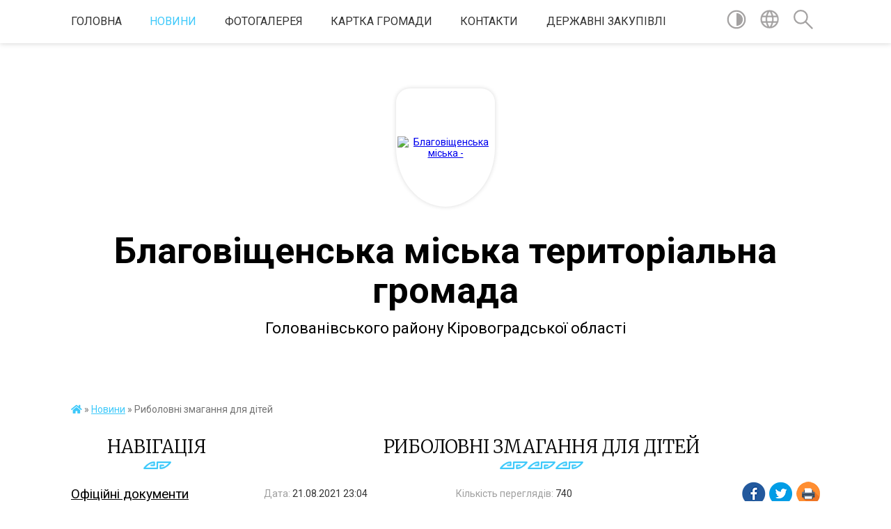

--- FILE ---
content_type: text/html; charset=UTF-8
request_url: https://blagovischenska-gromada.gov.ua/news/1629576594/
body_size: 19494
content:
<!DOCTYPE html>
<html lang="uk">
<head>
	<!--[if IE]><meta http-equiv="X-UA-Compatible" content="IE=edge"><![endif]-->
	<meta charset="utf-8">
	<meta name="viewport" content="width=device-width, initial-scale=1">
	<!--[if IE]><script>
		document.createElement('header');
		document.createElement('nav');
		document.createElement('main');
		document.createElement('section');
		document.createElement('article');
		document.createElement('aside');
		document.createElement('footer');
		document.createElement('figure');
		document.createElement('figcaption');
	</script><![endif]-->
	<title>Риболовні змагання для дітей | Благовіщенська міська територіальна громада Голованівського району Кіровоградської області</title>
	<meta name="description" content="Змагання зі спортивної риболовлі серед дітей територіальної громади віком до 16 років вже стали традиційними. Щороку громада рибалок організовує для дітвори справжнє свято, традиційними спонсорами якого є телеканал &amp;laquo;Трофей&amp;raquo; та м">
	<meta name="keywords" content="Риболовні, змагання, для, дітей, |, Благовіщенська, міська, територіальна, громада, Голованівського, району, Кіровоградської, області">

	
		<meta property="og:image" content="https://rada.info/upload/users_files/05402697/68c0a3fe70b5e85bc8e07e8a68e1915a.gif">
	<meta property="og:image:width" content="600">
	<meta property="og:image:height" content="800">
			<meta property="og:title" content="Риболовні змагання для дітей">
			<meta property="og:description" content="Змагання зі спортивної риболовлі серед дітей територіальної громади віком до 16 років вже стали традиційними. Щороку громада рибалок організовує для дітвори справжнє свято, традиційними спонсорами якого є телеканал &amp;laquo;Трофей&amp;raquo; та міська рада.">
			<meta property="og:type" content="article">
	<meta property="og:url" content="https://blagovischenska-gromada.gov.ua/news/1629576594/">
		
		<link rel="apple-touch-icon" sizes="57x57" href="https://gromada.org.ua/apple-icon-57x57.png">
	<link rel="apple-touch-icon" sizes="60x60" href="https://gromada.org.ua/apple-icon-60x60.png">
	<link rel="apple-touch-icon" sizes="72x72" href="https://gromada.org.ua/apple-icon-72x72.png">
	<link rel="apple-touch-icon" sizes="76x76" href="https://gromada.org.ua/apple-icon-76x76.png">
	<link rel="apple-touch-icon" sizes="114x114" href="https://gromada.org.ua/apple-icon-114x114.png">
	<link rel="apple-touch-icon" sizes="120x120" href="https://gromada.org.ua/apple-icon-120x120.png">
	<link rel="apple-touch-icon" sizes="144x144" href="https://gromada.org.ua/apple-icon-144x144.png">
	<link rel="apple-touch-icon" sizes="152x152" href="https://gromada.org.ua/apple-icon-152x152.png">
	<link rel="apple-touch-icon" sizes="180x180" href="https://gromada.org.ua/apple-icon-180x180.png">
	<link rel="icon" type="image/png" sizes="192x192"  href="https://gromada.org.ua/android-icon-192x192.png">
	<link rel="icon" type="image/png" sizes="32x32" href="https://gromada.org.ua/favicon-32x32.png">
	<link rel="icon" type="image/png" sizes="96x96" href="https://gromada.org.ua/favicon-96x96.png">
	<link rel="icon" type="image/png" sizes="16x16" href="https://gromada.org.ua/favicon-16x16.png">
	<link rel="manifest" href="https://gromada.org.ua/manifest.json">
	<meta name="msapplication-TileColor" content="#ffffff">
	<meta name="msapplication-TileImage" content="https://gromada.org.ua/ms-icon-144x144.png">
	<meta name="theme-color" content="#ffffff">
	
	
		<meta name="robots" content="">
	
	<link href="https://fonts.googleapis.com/css?family=Merriweather:300|Roboto:400,400i,700,700i&amp;subset=cyrillic-ext" rel="stylesheet">

    <link rel="preload" href="https://cdnjs.cloudflare.com/ajax/libs/font-awesome/5.9.0/css/all.min.css" as="style">
	<link rel="stylesheet" href="https://cdnjs.cloudflare.com/ajax/libs/font-awesome/5.9.0/css/all.min.css" integrity="sha512-q3eWabyZPc1XTCmF+8/LuE1ozpg5xxn7iO89yfSOd5/oKvyqLngoNGsx8jq92Y8eXJ/IRxQbEC+FGSYxtk2oiw==" crossorigin="anonymous" referrerpolicy="no-referrer" />
    
	<link rel="preload" href="//gromada.org.ua/themes/pattern/css/styles_vip.css?v=2.38" as="style">
	<link rel="stylesheet" href="//gromada.org.ua/themes/pattern/css/styles_vip.css?v=2.38">
	<link rel="stylesheet" href="//gromada.org.ua/themes/pattern/css/103689/theme_vip.css?v=1767969414">
	
		<!--[if lt IE 9]>
	<script src="https://oss.maxcdn.com/html5shiv/3.7.2/html5shiv.min.js"></script>
	<script src="https://oss.maxcdn.com/respond/1.4.2/respond.min.js"></script>
	<![endif]-->
	<!--[if gte IE 9]>
	<style type="text/css">
		.gradient { filter: none; }
	</style>
	<![endif]-->

</head>
<body class="">

	<a href="#top_menu" class="skip-link link" aria-label="Перейти до головного меню (Alt+1)" accesskey="1">Перейти до головного меню (Alt+1)</a>
	<a href="#left_menu" class="skip-link link" aria-label="Перейти до бічного меню (Alt+2)" accesskey="2">Перейти до бічного меню (Alt+2)</a>
    <a href="#main_content" class="skip-link link" aria-label="Перейти до головного вмісту (Alt+3)" accesskey="3">Перейти до текстового вмісту (Alt+3)</a>




	
	<section class="top_nav">
		<div class="wrap">
			<div class="row">
				<div class="grid-80">
					<nav class="main_menu" id="top_menu">
						<ul>
														<li class="">
								<a href="https://blagovischenska-gromada.gov.ua/main/">Головна</a>
																							</li>
														<li class="active">
								<a href="https://blagovischenska-gromada.gov.ua/news/">Новини</a>
																							</li>
														<li class="">
								<a href="https://blagovischenska-gromada.gov.ua/photo/">Фотогалерея</a>
																							</li>
														<li class="">
								<a href="https://blagovischenska-gromada.gov.ua/structure/">Картка громади</a>
																							</li>
														<li class="">
								<a href="https://blagovischenska-gromada.gov.ua/feedback/">Контакти</a>
																							</li>
														<li class=" has-sub">
								<a href="https://blagovischenska-gromada.gov.ua/derzhavni-zakupivli-14-21-09-26-02-2021/">Державні закупівлі</a>
																<button onclick="return show_next_level(this);" aria-label="Показати підменю"></button>
																								<ul>
																		<li>
										<a href="https://blagovischenska-gromada.gov.ua/zakonodavstvo-14-21-54-26-02-2021/">Законодавство</a>
																													</li>
																		<li>
										<a href="https://blagovischenska-gromada.gov.ua/upovnovazhena-osoba-14-22-18-26-02-2021/">Уповноважена особа</a>
																													</li>
																		<li>
										<a href="https://blagovischenska-gromada.gov.ua/na-vikonannya-postanovi-kabinetu-ministriv-ukraini-pro-efektivne-vikoristannya-derzhavnih-koshtiv-vid-11102016r-№710-14-23-03-26-02-2021/">Обгрунтування технічних та якісних характеристик предмета закупівлі, розміру очікуваної вартості та розміру бюджетного призначення предмета закупівлі</a>
																													</li>
																										</ul>
															</li>
													</ul>
					</nav>
					&nbsp;
					<button class="menu-button" id="open-button"><i class="fas fa-bars"></i> Меню сайту</button>
				</div>
				<div class="grid-20">
					<nav class="special_menu">
						<ul>
															<li class="alt_link"><a href="#" title="Версія для людей з вадами зору" onclick="return set_special('0daab8bb6d90c0ed1020109c5c7db76280d9daf5');"><img class="svg ico" src="//gromada.org.ua/themes/pattern/img/ico/contrast_ico.svg"></a></li>
								<li class="translate_link"><a href="#" class="show_translate" title="Відкрити перекладач"><img class="svg ico" src="//gromada.org.ua/themes/pattern/img/ico/world_ico.svg"></a></li>
								<li><a href="#" class="show_search" title="Показати поле для пошуку"><img class="svg ico" src="//gromada.org.ua/themes/pattern/img/ico/search_ico.svg"></a></li>
													</ul>
					</nav>
					<form action="https://blagovischenska-gromada.gov.ua/search/" class="search_form">
						<input type="text" name="q" value="" placeholder="Пошук..." aria-label="Введіть пошукову фразу" required>
						<button type="submit" name="search" value="y" aria-label="Здійснити пошук"><i class="fa fa-search"></i></button>
					</form>
					<div class="translate_block">
						<div id="google_translate_element"></div>
					</div>
				</div>
				<div class="clearfix"></div>
			</div>
		</div>
	</section>

	<header>
		<div class="wrap">
			<div class="logo">
				<a href="https://blagovischenska-gromada.gov.ua/" id="logo" class="form_3">
					<img src="https://rada.info/upload/users_files/05402697/gerb/1.png" alt="Благовіщенська міська - ">
				</a>
			</div>
			<div class="title">
				<div class="slogan_1">Благовіщенська міська територіальна громада</div><br>
				<div class="slogan_2">Голованівського району Кіровоградської області</div>
			</div>
		</div>
	</header>

	<div class="wrap">
				
		<section class="bread_crumbs">
		<div xmlns:v="http://rdf.data-vocabulary.org/#"><a href="https://blagovischenska-gromada.gov.ua/" title="Головна сторінка"><i class="fas fa-home"></i></a> &raquo; <a href="https://blagovischenska-gromada.gov.ua/news/" aria-current="page">Новини</a>  &raquo; <span>Риболовні змагання для дітей</span></div>
	</section>
	
	<section class="center_block">
		<div class="row">
			<div class="grid-25 fr">
				<aside>
				
									
					<div class="sidebar_title" id="left_menu">Навігація</div>
					
					<nav class="sidebar_menu">
						<ul>
														<li class="">
								<a href="https://blagovischenska-gromada.gov.ua/docs/">Офіційні документи</a>
																							</li>
														<li class=" has-sub">
								<a href="https://blagovischenska-gromada.gov.ua/simvolika-mista-14-32-35-12-12-2020/">Загальні відомості про громаду</a>
																<button onclick="return show_next_level(this);" aria-label="Показати підменю"></button>
																								<ul>
																		<li class="">
										<a href="https://blagovischenska-gromada.gov.ua/simvolika-08-34-11-03-03-2021/">Символіка</a>
																													</li>
																		<li class="">
										<a href="https://blagovischenska-gromada.gov.ua/istorichna-dovidka-08-34-38-03-03-2021/">Історична довідка</a>
																													</li>
																		<li class="">
										<a href="https://blagovischenska-gromada.gov.ua/perlini-blagovischenskogo-kraju-08-36-24-03-03-2021/">Перлини Благовіщенського краю</a>
																													</li>
																		<li class=" has-sub">
										<a href="https://blagovischenska-gromada.gov.ua/gordist-i-poshana-08-37-01-03-03-2021/">Гордість і пошана</a>
																				<button onclick="return show_next_level(this);" aria-label="Показати підменю"></button>
																														<ul>
																						<li><a href="https://blagovischenska-gromada.gov.ua/geroi-ato-14-30-47-23-07-2021/">Герої Благовіщенського краю</a></li>
																						<li><a href="https://blagovischenska-gromada.gov.ua/voiniinternacionalisti-14-18-55-21-07-2021/">Воїни-інтернаціоналісти</a></li>
																																</ul>
																			</li>
																		<li class="">
										<a href="https://blagovischenska-gromada.gov.ua/starostinski-okrugi-blagovischenskoi-gromadi-14-40-22-23-12-2024/">Старостинські округи Благовіщенської громади</a>
																													</li>
																		<li class="">
										<a href="https://blagovischenska-gromada.gov.ua/pasport-blagovischenskoi-miskoi-radi-stanom-na-01012025-r-13-40-15-14-01-2025/">Паспорт Благовіщенської міської ради (станом на 01.01.2025 р.)</a>
																													</li>
																										</ul>
															</li>
														<li class=" has-sub">
								<a href="https://blagovischenska-gromada.gov.ua/sesijna-diyalnist-08-21-36-21-12-2020/">Сесійна діяльність</a>
																<button onclick="return show_next_level(this);" aria-label="Показати підменю"></button>
																								<ul>
																		<li class=" has-sub">
										<a href="https://blagovischenska-gromada.gov.ua/proekti-rishen-08-22-15-21-12-2020/">Проекти рішень 2025 рік</a>
																				<button onclick="return show_next_level(this);" aria-label="Показати підменю"></button>
																														<ul>
																						<li><a href="https://blagovischenska-gromada.gov.ua/proekti-rishen-dlya-rozglyadu-na-55-pozachergovu-sesiju-16-08-48-06-02-2025/">Проекти рішень для розгляду на 55 позачергову сесію</a></li>
																						<li><a href="https://blagovischenska-gromada.gov.ua/proekti-rishen-dlya-rozglyadu-na-55-sesiju-11-32-37-29-01-2025/">Проекти рішень для розгляду на 56 сесію</a></li>
																						<li><a href="https://blagovischenska-gromada.gov.ua/proekti-rishen-dlya-rozglyadu-na-57-sesiju-08-55-09-05-03-2025/">Проекти рішень для розгляду на 57 сесію</a></li>
																						<li><a href="https://blagovischenska-gromada.gov.ua/proekti-rishen-na-58-pozachergovu-sesiju-08-58-17-15-04-2025/">Проекти рішень для розгляду на 58 позачергову сесію</a></li>
																						<li><a href="https://blagovischenska-gromada.gov.ua/proekti-rishen-dlya-rozglyadu-na-59-sesiju-13-09-39-20-05-2025/">Проекти рішень для розгляду на 59 сесію</a></li>
																						<li><a href="https://blagovischenska-gromada.gov.ua/60-pozachergova-sesiya-miskoi-radi-14-57-05-27-06-2025/">Проекти рішень для розгляду на  позачергову 60 сесію</a></li>
																						<li><a href="https://blagovischenska-gromada.gov.ua/proekti-dlya-rozglyadu-na-61-pozachergovu-sesiju-09-19-05-07-07-2025/">Проекти для розгляду на 61 позачергову сесію</a></li>
																						<li><a href="https://blagovischenska-gromada.gov.ua/proekti-rishennya-dlya-rozglyadu-na-61-sesiju-08-52-22-12-08-2025/">Проекти рішень для розгляду на  62 сесію</a></li>
																						<li><a href="https://blagovischenska-gromada.gov.ua/proekti-rishen-na-63-sesiju-13-13-37-12-09-2025/">Проекти рішень для розгляду  на 63 сесію</a></li>
																						<li><a href="https://blagovischenska-gromada.gov.ua/proekti-dlya-rozglyadu-na-64-sesiju-08-15-20-06-11-2025/">Проекти рішень для розгляду на 64 сесію</a></li>
																						<li><a href="https://blagovischenska-gromada.gov.ua/proekti-rishen-dlya-rozglyadu-na-65-pozachergovu-sesiju-09-03-47-27-11-2025/">Проекти рішень для розгляду на 65 сесію</a></li>
																						<li><a href="https://blagovischenska-gromada.gov.ua/proekti-rishen-dlya-rozglyadu-na-66-sesiju-08-23-49-12-12-2025/">Проекти рішень для розгляду на 66 сесію</a></li>
																																</ul>
																			</li>
																		<li class=" has-sub">
										<a href="https://blagovischenska-gromada.gov.ua/2024-rik-11-04-28-10-11-2025/">Проекти рішень 2022-2024 роки</a>
																				<button onclick="return show_next_level(this);" aria-label="Показати підменю"></button>
																														<ul>
																						<li><a href="https://blagovischenska-gromada.gov.ua/proekti-rishen-dlya-rozglyadu-na-35-plenarnomu-zasidanni-sesii-09-04-20-25-07-2024/">Проекти рішень для розгляду на 35 сесію</a></li>
																						<li><a href="https://blagovischenska-gromada.gov.ua/proekti-rishen-dlya-rozgldu-na-43-plenarnomu-zasidanni-sesii-09-00-13-25-07-2024/">Проекти рішень для розгляду на 43 сесію</a></li>
																						<li><a href="https://blagovischenska-gromada.gov.ua/proekti-rishen-dlya-rozglyadu-na-44-pozachergovomu-plenarnomu-zasidanni-sesii-11-28-10-31-07-2024/">Проекти рішень для розгляду на 44 сесію</a></li>
																						<li><a href="https://blagovischenska-gromada.gov.ua/proekti-rishen-na-45-sesiju-16-29-31-14-08-2024/">Проекти рішень для розгляду на 45 сесію</a></li>
																						<li><a href="https://blagovischenska-gromada.gov.ua/proekti-rishen-dlya-rozglyadu-na-46-pozachergovu-sesiju-09-13-29-27-08-2024/">Проекти рішень для розгляду на 46 позачергову сесію</a></li>
																						<li><a href="https://blagovischenska-gromada.gov.ua/proekti-rishen-dlya-rozglyadu-na-47-pozachergovu-sesiju-15-25-16-10-09-2024/">Проекти рішень для розгляду на 47 позачергову сесію</a></li>
																						<li><a href="https://blagovischenska-gromada.gov.ua/proekti-rishen-dlya-rozglyadu-na-48-sesiju-14-38-04-23-09-2024/">Проекти рішень для розгляду на 48 сесію</a></li>
																						<li><a href="https://blagovischenska-gromada.gov.ua/proekti-rishen-pazachergovoi-49-sesii-13-30-06-10-10-2024/">Проекти рішень  для розгляду на 49 пазачергову сесію</a></li>
																						<li><a href="https://blagovischenska-gromada.gov.ua/proekti-rishen-dlya-rozglyadu-na-50-pozachergovij-sesii-10-12-00-15-10-2024/">Проекти рішень для розгляду на 50 позачергову сесію</a></li>
																						<li><a href="https://blagovischenska-gromada.gov.ua/proekti-rishen-dlya-rozglyadu-na-51-pozachergovu-sesiju-09-47-42-29-10-2024/">Проекти рішень для розгляду на 51 позачергову сесію</a></li>
																						<li><a href="https://blagovischenska-gromada.gov.ua/proekti-rishen-dlya-rozglyadu-na-52-plenarnomu-zasidanni-sesii-14-29-05-05-11-2024/">Проекти рішень для розгляду на 52 пленарному засіданні сесії</a></li>
																						<li><a href="https://blagovischenska-gromada.gov.ua/proekti-rishen-dlya-rozglyadu-na-53-sesiju-09-14-48-09-12-2024/">Проекти рішень для розгляду на 53 сесію</a></li>
																						<li><a href="https://blagovischenska-gromada.gov.ua/proekti-rishen-dlya-rozglyadu-na-54-pozachergovij-sesii-10-57-06-26-12-2024/">Проекти рішень для розгляду на 54 позачерговій сесії</a></li>
																																</ul>
																			</li>
																		<li class="">
										<a href="https://blagovischenska-gromada.gov.ua/protokoli-plenarnih-zasidan-08-23-14-21-12-2020/">Протоколи пленарних засідань</a>
																													</li>
																		<li class="">
										<a href="https://blagovischenska-gromada.gov.ua/rezultati-poimennogo-golosuvannya-08-23-46-21-12-2020/">Результати поіменного відкритого голосування</a>
																													</li>
																		<li class="">
										<a href="https://blagovischenska-gromada.gov.ua/do-vidoma-deputativ-ta-gromadskosti-08-24-34-21-12-2020/">До відома депутатів та громадськості</a>
																													</li>
																		<li class="">
										<a href="https://blagovischenska-gromada.gov.ua/videozapis-zasidan-sesij-13-13-05-28-08-2024/">Відеозаписи засідань сесій</a>
																													</li>
																										</ul>
															</li>
														<li class=" has-sub">
								<a href="https://blagovischenska-gromada.gov.ua/deputatskij-korpus-14-46-18-12-12-2020/">Депутатський корпус</a>
																<button onclick="return show_next_level(this);" aria-label="Показати підменю"></button>
																								<ul>
																		<li class="">
										<a href="https://blagovischenska-gromada.gov.ua/deputati-miskoi-radi-vii-sklikannya-13-54-10-01-03-2021/">Депутати міської ради VIII скликання</a>
																													</li>
																		<li class="">
										<a href="https://blagovischenska-gromada.gov.ua/postijni-komisii-13-56-55-01-03-2021/">Постійні комісії</a>
																													</li>
																		<li class="">
										<a href="https://blagovischenska-gromada.gov.ua/polozhennya-pro-postijni-komisii-14-01-57-01-03-2021/">Положення про постійні комісії</a>
																													</li>
																		<li class=" has-sub">
										<a href="https://blagovischenska-gromada.gov.ua/zasidannya-postijnih-komisij-14-03-09-01-03-2021/">Засідання постійних комісій</a>
																				<button onclick="return show_next_level(this);" aria-label="Показати підменю"></button>
																														<ul>
																						<li><a href="https://blagovischenska-gromada.gov.ua/2021-rik-10-18-10-16-02-2022/">2021 рік</a></li>
																						<li><a href="https://blagovischenska-gromada.gov.ua/2022-11-38-13-20-02-2023/">2022 рік</a></li>
																						<li><a href="https://blagovischenska-gromada.gov.ua/2023-11-39-57-20-02-2023/">2023 рік</a></li>
																						<li><a href="https://blagovischenska-gromada.gov.ua/2024-rik-15-42-48-26-02-2024/">2024 рік</a></li>
																						<li><a href="https://blagovischenska-gromada.gov.ua/2025-15-16-44-27-02-2025/">2025 рік</a></li>
																																</ul>
																			</li>
																		<li class=" has-sub">
										<a href="https://blagovischenska-gromada.gov.ua/rezultati-poimennogo-vidkritogo-golosuvannya-16-17-24-12-06-2024/">Результати поіменного відкритого голосування</a>
																				<button onclick="return show_next_level(this);" aria-label="Показати підменю"></button>
																														<ul>
																						<li><a href="https://blagovischenska-gromada.gov.ua/2024-rik-15-22-27-07-02-2025/">2024 рік</a></li>
																						<li><a href="https://blagovischenska-gromada.gov.ua/2025-rik-15-23-28-07-02-2025/">2025 рік</a></li>
																																</ul>
																			</li>
																		<li class="">
										<a href="https://blagovischenska-gromada.gov.ua/zviti-diyalnosti-postijnih-komisij-14-04-16-01-03-2021/">Звіти діяльності постійних комісій</a>
																													</li>
																		<li class="">
										<a href="https://blagovischenska-gromada.gov.ua/videozapis-zasidan-postijnih-komisij-13-13-58-28-08-2024/">Відеозаписи засідань постійних комісій</a>
																													</li>
																										</ul>
															</li>
														<li class=" has-sub">
								<a href="https://blagovischenska-gromada.gov.ua/miska-rada-13-14-17-10-03-2021/">Міська рада</a>
																<button onclick="return show_next_level(this);" aria-label="Показати підменю"></button>
																								<ul>
																		<li class="">
										<a href="https://blagovischenska-gromada.gov.ua/kerivnictvo-13-17-04-10-03-2021/">Керівництво</a>
																													</li>
																		<li class="">
										<a href="https://blagovischenska-gromada.gov.ua/strukturni-pidrozdili-13-17-37-10-03-2021/">Структурні підрозділи</a>
																													</li>
																		<li class=" has-sub">
										<a href="https://blagovischenska-gromada.gov.ua/starosti-ta-dilovodi-13-18-20-10-03-2021/">Старости та діловоди</a>
																				<button onclick="return show_next_level(this);" aria-label="Показати підменю"></button>
																														<ul>
																						<li><a href="https://blagovischenska-gromada.gov.ua/zviti-starost-blagovischenskoi-miskoi-radi-pro-proroblenu-robotu-za-2023-rik-15-41-11-31-01-2024/">Звіти старост про роботу за 2023 рік</a></li>
																						<li><a href="https://blagovischenska-gromada.gov.ua/zviti-starost-pro-robotu-za-2024-rik-10-35-43-10-03-2025/">Звіти старост про роботу за 2024 рік</a></li>
																																</ul>
																			</li>
																		<li class="">
										<a href="https://blagovischenska-gromada.gov.ua/statut-14-30-28-30-06-2021/">Статут</a>
																													</li>
																		<li class="">
										<a href="https://blagovischenska-gromada.gov.ua/reglament-13-18-48-10-03-2021/">Регламент</a>
																													</li>
																		<li class="">
										<a href="https://blagovischenska-gromada.gov.ua/plan-roboti-13-20-11-10-03-2021/">План роботи</a>
																													</li>
																		<li class="">
										<a href="https://blagovischenska-gromada.gov.ua/rozporyadzhennya-10-45-06-24-05-2021/">Розпорядження</a>
																													</li>
																		<li class="">
										<a href="https://blagovischenska-gromada.gov.ua/perelik-vidomostej-scho-stanovlyat-sluzhbovu-informaciju-blagovischenskoi-miskoi-radi-10-38-40-20-02-2023/">Перелік відомостей, що становлять службову інформацію Благовіщенської міської ради</a>
																													</li>
																										</ul>
															</li>
														<li class=" has-sub">
								<a href="https://blagovischenska-gromada.gov.ua/vikonavchij-komitet-14-49-25-10-02-2021/">Виконавчий комітет</a>
																<button onclick="return show_next_level(this);" aria-label="Показати підменю"></button>
																								<ul>
																		<li class="">
										<a href="https://blagovischenska-gromada.gov.ua/sklad-11-27-24-19-02-2021/">Склад</a>
																													</li>
																		<li class="">
										<a href="https://blagovischenska-gromada.gov.ua/grafik-zasidan-11-28-21-19-02-2021/">Графік засідань</a>
																													</li>
																		<li class=" has-sub">
										<a href="https://blagovischenska-gromada.gov.ua/plan-roboti-11-28-43-19-02-2021/">План роботи</a>
																				<button onclick="return show_next_level(this);" aria-label="Показати підменю"></button>
																														<ul>
																						<li><a href="https://blagovischenska-gromada.gov.ua/plan-roboti-vikonavchogo-komitetu-miskoi-radi-na-ii-pivrichchya-2024-roku-13-08-01-25-07-2024/">План роботи виконавчого комітету міської ради на ІІ півріччя 2024 року</a></li>
																						<li><a href="https://blagovischenska-gromada.gov.ua/plan-roboti-vikonavchogo-komitetu-miskoi-radi-na-i-pivrichchya-2024-roku-13-10-22-25-07-2024/">План  роботи виконавчого комітету міської ради на І півріччя 2024 року</a></li>
																						<li><a href="https://blagovischenska-gromada.gov.ua/plan-roboti-vikonavchogo-komitetu-miskoi-radi-na-i-pivrichchya-2025-roku-11-46-16-06-01-2025/">ПЛАН роботи виконавчого комітету міської ради на І півріччя 2025 року</a></li>
																						<li><a href="https://blagovischenska-gromada.gov.ua/plan-roboti-vikonavchogo-komitetu-miskoi-radi-na-ii-pivrichchya-2025-roku-16-27-59-07-08-2025/">ПЛАН роботи виконавчого комітету міської ради на ІІ півріччя 2025 року</a></li>
																						<li><a href="https://blagovischenska-gromada.gov.ua/plan-roboti-vikonavchogo-komitetu-miskoi-radi-na-i-pivrichchya-2026-roku-14-15-01-02-01-2026/">ПЛАН роботи виконавчого комітету міської ради на І півріччя 2026 року</a></li>
																																</ul>
																			</li>
																		<li class=" has-sub">
										<a href="https://blagovischenska-gromada.gov.ua/proekti-rishen-vikonavchogo-komitetu-14-49-51-10-02-2021/">Проекти рішень виконавчого комітету</a>
																				<button onclick="return show_next_level(this);" aria-label="Показати підменю"></button>
																														<ul>
																						<li><a href="https://blagovischenska-gromada.gov.ua/proekti-rishen-29082024r-13-54-43-19-08-2024/">Проекти рішень 29.08.2024р</a></li>
																						<li><a href="https://blagovischenska-gromada.gov.ua/proekti-rishen-26092024r-13-34-38-16-09-2024/">Проекти рішень 26.09.2024р.</a></li>
																						<li><a href="https://blagovischenska-gromada.gov.ua/31102024r-08-37-22-22-10-2024/">Проети рішень 31.10.2024р</a></li>
																						<li><a href="https://blagovischenska-gromada.gov.ua/proekti-rishen-28112024r-15-07-11-21-11-2024/">Проекти рішень 28.11.2024р</a></li>
																						<li><a href="https://blagovischenska-gromada.gov.ua/proekti-rishen-na-26122024-r-14-06-42-13-12-2024/">Проекти рішень на 26.12.2024 р.</a></li>
																						<li><a href="https://blagovischenska-gromada.gov.ua/proekti-rishen-30012025r-14-38-02-17-01-2025/">Проекти рішень 30.01.2025р</a></li>
																						<li><a href="https://blagovischenska-gromada.gov.ua/proekti-rishen-27022025r-09-28-49-13-02-2025/">Проекти рішень 27.02.2025р</a></li>
																						<li><a href="https://blagovischenska-gromada.gov.ua/proekti-rishen-27032025r-09-28-04-24-03-2025/">проекти рішень 27.03.2025р</a></li>
																						<li><a href="https://blagovischenska-gromada.gov.ua/proekti-rishen-23042025r-13-26-47-21-04-2025/">Проекти рішень 23.04.2025р</a></li>
																						<li><a href="https://blagovischenska-gromada.gov.ua/proekti-rishen-26062024r-11-05-54-23-06-2025/">Проекти рішень 26.06.2024р</a></li>
																						<li><a href="https://blagovischenska-gromada.gov.ua/proekti-rishen-28082025r-15-01-38-15-08-2025/">Проекти рішень 28.08.2025р</a></li>
																						<li><a href="https://blagovischenska-gromada.gov.ua/proekti-rishen-25092025r-14-40-14-12-09-2025/">Проекти рішень 25.09.2025р</a></li>
																						<li><a href="https://blagovischenska-gromada.gov.ua/30102025r-16-26-08-14-10-2025/">30.10.2025р</a></li>
																						<li><a href="https://blagovischenska-gromada.gov.ua/proekti-rishen-27112025r-13-31-02-17-11-2025/">Проекти рішень 27.11.2025р</a></li>
																						<li><a href="https://blagovischenska-gromada.gov.ua/proekti-rishen-25122025-12-33-26-15-12-2025/">Проекти рішень 25.12.2025</a></li>
																																</ul>
																			</li>
																		<li class="">
										<a href="https://blagovischenska-gromada.gov.ua/reglament-14-50-12-10-02-2021/">Регламент</a>
																													</li>
																		<li class="">
										<a href="https://blagovischenska-gromada.gov.ua/vikonavchij-komitet-miskoi-radi-informue-15-01-54-08-09-2021/">Виконавчий комітет міської ради інформує !</a>
																													</li>
																										</ul>
															</li>
														<li class=" has-sub">
								<a href="https://blagovischenska-gromada.gov.ua/dostup-do-publichnoi-informacii-08-41-50-21-12-2020/">Доступ до публічної інформації</a>
																<button onclick="return show_next_level(this);" aria-label="Показати підменю"></button>
																								<ul>
																		<li class="">
										<a href="https://blagovischenska-gromada.gov.ua/yak-zvernutisya-do-miskoi-radi-08-46-31-03-03-2021/">Як звернутися до міської ради</a>
																													</li>
																		<li class="">
										<a href="https://blagovischenska-gromada.gov.ua/struktura-principi-formuvannya-ta-rozmir-oplati-praci-vinagorodi-dodatkovogo-blaga-miskogo-golovi-zastupnikiv-miskogo-golovi-sekretarya-misk-16-30-44-06-05-2025/">Структура, принципи формування та розмір оплати праці, винагороди, додаткового блага міського голови, заступників міського голови, секретаря міської ради, керуючого справами (секретаря) виконавчого комітету міської ради</a>
																													</li>
																										</ul>
															</li>
														<li class=" has-sub">
								<a href="https://blagovischenska-gromada.gov.ua/zvernennya-gromadyan-08-54-20-03-03-2021/">Звернення громадян</a>
																<button onclick="return show_next_level(this);" aria-label="Показати підменю"></button>
																								<ul>
																		<li class="">
										<a href="https://blagovischenska-gromada.gov.ua/zapit-na-informaciju-16-32-43-11-04-2025/">Запит на інформацію</a>
																													</li>
																		<li class="">
										<a href="https://blagovischenska-gromada.gov.ua/grafik-prijomu-gromadyan-08-48-05-03-03-2021/">Графік прийому громадян</a>
																													</li>
																										</ul>
															</li>
														<li class=" has-sub">
								<a href="https://blagovischenska-gromada.gov.ua/programi-08-40-46-21-12-2020/">Програми</a>
																<button onclick="return show_next_level(this);" aria-label="Показати підменю"></button>
																								<ul>
																		<li class="">
										<a href="https://blagovischenska-gromada.gov.ua/programi-zatverdzhenni-v-2021-roci-09-44-31-30-12-2020/">Програми, затвердженні у 2021 році</a>
																													</li>
																		<li class="">
										<a href="https://blagovischenska-gromada.gov.ua/programi-zatverdzheni-u-2022-roci-21-29-51-21-01-2022/">Програми, затверджені у 2022 році</a>
																													</li>
																		<li class="">
										<a href="https://blagovischenska-gromada.gov.ua/programi-zatverdzheni-u-2023-roci-14-08-39-10-01-2023/">Програми, затверджені у 2023 році</a>
																													</li>
																		<li class="">
										<a href="https://blagovischenska-gromada.gov.ua/programi-zatverdzhenni-u-2024-roci-14-21-32-31-01-2024/">Програми, затверджені у 2024 році</a>
																													</li>
																		<li class="">
										<a href="https://blagovischenska-gromada.gov.ua/programi-zatverdzhenni-u-2025-roci-09-23-08-18-02-2025/">Програми, затверджені у 2025 році</a>
																													</li>
																										</ul>
															</li>
														<li class=" has-sub">
								<a href="https://blagovischenska-gromada.gov.ua/finansi-13-37-11-16-02-2021/">Фінанси</a>
																<button onclick="return show_next_level(this);" aria-label="Показати підменю"></button>
																								<ul>
																		<li class="">
										<a href="https://blagovischenska-gromada.gov.ua/rishennya-miskoi-radi-yaki-stosujutsya-bjudzhetu-ta-finansiv-10-26-01-17-06-2021/">Рішення міської ради, які стосуються бюджету та фінансів</a>
																													</li>
																		<li class="">
										<a href="https://blagovischenska-gromada.gov.ua/pasporti-bjudzhetnih-program-10-35-28-17-06-2021/">Паспорти бюджетних програм</a>
																													</li>
																		<li class="">
										<a href="https://blagovischenska-gromada.gov.ua/instrukciya-schodo-skladannya-prognozu-bjudzhetu-blagovischenskoi-miskoi-teritorialnoi-gromadi-09-27-10-30-06-2021/">Інструкція щодо складання прогнозу бюджету Благовіщенської міської територіальної громади</a>
																													</li>
																		<li class="">
										<a href="https://blagovischenska-gromada.gov.ua/instrukciya-z-pidgotovki-propozicij-do-prognozu-bjudzhetu-blagovischenskoi-miskoi-teritorialnoi-gromadi-14-28-47-22-07-2021/">Інструкція з підготовки пропозицій до прогнозу бюджету Благовіщенської міської територіальної громади</a>
																													</li>
																		<li class="">
										<a href="https://blagovischenska-gromada.gov.ua/informaciya-yaka-stosuetsya-formuvannya-bjudzhetnih-zapitiv-10-51-08-05-11-2021/">Інформація, яка стосується формування бюджетних запитів</a>
																													</li>
																		<li class="">
										<a href="https://blagovischenska-gromada.gov.ua/ogoloshennya-13-15-00-13-05-2024/">Оголошення</a>
																													</li>
																										</ul>
															</li>
														<li class=" has-sub">
								<a href="https://blagovischenska-gromada.gov.ua/zapobigannya-proyavam-korupcii-08-27-23-21-12-2020/">Запобігання проявам корупції</a>
																<button onclick="return show_next_level(this);" aria-label="Показати підменю"></button>
																								<ul>
																		<li class="">
										<a href="https://blagovischenska-gromada.gov.ua/zakon-pro-zapobigannya-korupcii-08-28-49-21-12-2020/">Закон про запобігання корупції</a>
																													</li>
																		<li class="">
										<a href="https://blagovischenska-gromada.gov.ua/deklaruvannya-11-18-02-03-03-2021/">Декларування</a>
																													</li>
																		<li class="">
										<a href="https://blagovischenska-gromada.gov.ua/ogoloshennya-14-14-06-17-12-2021/">ОГОЛОШЕННЯ</a>
																													</li>
																		<li class="">
										<a href="https://blagovischenska-gromada.gov.ua/plani-zahodiv-schodo-zapobigannya-korupcii-09-08-40-15-02-2024/">Плани заходів щодо запобігання корупції</a>
																													</li>
																										</ul>
															</li>
														<li class="">
								<a href="https://blagovischenska-gromada.gov.ua/investicii-09-43-31-02-11-2023/">Для інвесторів</a>
																							</li>
														<li class=" has-sub">
								<a href="https://blagovischenska-gromada.gov.ua/podatki-09-45-17-16-08-2021/">Податки</a>
																<button onclick="return show_next_level(this);" aria-label="Показати підменю"></button>
																								<ul>
																		<li class="">
										<a href="https://blagovischenska-gromada.gov.ua/2021-rik-09-46-20-16-08-2021/">2021 рік</a>
																													</li>
																		<li class="">
										<a href="https://blagovischenska-gromada.gov.ua/2022-rik-09-46-39-16-08-2021/">2022 рік</a>
																													</li>
																		<li class="">
										<a href="https://blagovischenska-gromada.gov.ua/2023-rik-15-01-10-21-07-2023/">2023 рік</a>
																													</li>
																		<li class="">
										<a href="https://blagovischenska-gromada.gov.ua/2024-rik-10-21-53-04-02-2025/">2024 рік</a>
																													</li>
																		<li class="">
										<a href="https://blagovischenska-gromada.gov.ua/podatki-2025-rik-14-34-45-12-06-2025/">2025 рік</a>
																													</li>
																										</ul>
															</li>
														<li class=" has-sub">
								<a href="https://blagovischenska-gromada.gov.ua/konkurs-na-vakantnu-posadu-08-38-29-21-12-2020/">Кадрова робота</a>
																<button onclick="return show_next_level(this);" aria-label="Показати підменю"></button>
																								<ul>
																		<li class="">
										<a href="https://blagovischenska-gromada.gov.ua/poryadok -provedennya-konkursu-na-zamischennya-vakantnih-posad-posadovih-osib-miscevogo-samovryaduvannya-blagovischenskoi-miskoi-radi-16-45-10-06-05-2025/">Порядок  проведення конкурсу на заміщення вакантних посад посадових осіб  місцевого самоврядування Благовіщенської міської ради</a>
																													</li>
																		<li class="">
										<a href="https://blagovischenska-gromada.gov.ua/protokoli-konkursnoi-komisii-14-44-39-19-01-2021/">Протоколи конкурсної комісії</a>
																													</li>
																		<li class="">
										<a href="https://blagovischenska-gromada.gov.ua/ogoloshennya-pro-konkurs-14-52-23-24-12-2020/">Конкурси на заміщення вакантних посад</a>
																													</li>
																		<li class=" has-sub">
										<a href="https://blagovischenska-gromada.gov.ua/prohodzhennya-perevirki-osoboju-08-41-18-03-03-2021/">Проходження перевірки особою</a>
																				<button onclick="return show_next_level(this);" aria-label="Показати підменю"></button>
																														<ul>
																						<li><a href="https://blagovischenska-gromada.gov.ua/informaciya-pro-pochatok-prohodzhennya-perevirki-osobi-yaka-pretendue-na-zajnyattya-posadi-vidpovidno-do-zakonu-ukraini-pro-ochischennya-vla-08-41-53-/">ІНФОРМАЦІЯ ПРО ПОЧАТОК ПРОХОДЖЕННЯ ПЕРЕВІРКИ ОСОБИ, ЯКА ПРЕТЕНДУЄ НА ЗАЙНЯТТЯ ПОСАДИ, ВІДПОВІДНО ДО ЗАКОНУ УКРАЇНИ "ПРО ОЧИЩЕННЯ ВЛАДИ"</a></li>
																																</ul>
																			</li>
																										</ul>
															</li>
														<li class="">
								<a href="https://blagovischenska-gromada.gov.ua/ogoloshennya-11-01-16-19-04-2021/">Оголошення</a>
																							</li>
														<li class=" has-sub">
								<a href="https://blagovischenska-gromada.gov.ua/dsns-informue-11-31-54-08-04-2022/">Цивільний захист</a>
																<button onclick="return show_next_level(this);" aria-label="Показати підменю"></button>
																								<ul>
																		<li class="">
										<a href="https://blagovischenska-gromada.gov.ua/ogoloshennya-11-46-55-17-07-2025/">Оголошення</a>
																													</li>
																		<li class="">
										<a href="https://blagovischenska-gromada.gov.ua/abetka-bezpeki-09-31-33-11-04-2024/">Абетка безпеки</a>
																													</li>
																		<li class="">
										<a href="https://blagovischenska-gromada.gov.ua/zahisni-sporudi-09-33-21-11-04-2024/">Захисні споруди</a>
																													</li>
																		<li class="">
										<a href="https://blagovischenska-gromada.gov.ua/opovischennya-ta-informuvannya-09-34-09-11-04-2024/">Оповіщення та інформування</a>
																													</li>
																		<li class="">
										<a href="https://blagovischenska-gromada.gov.ua/evakuaciya-09-35-06-11-04-2024/">Евакуація</a>
																													</li>
																		<li class="">
										<a href="https://blagovischenska-gromada.gov.ua/ryatuvalniki-gromadi-09-35-36-11-04-2024/">Рятувальники громади</a>
																													</li>
																		<li class="">
										<a href="https://blagovischenska-gromada.gov.ua/punkti-nezlamnosti-09-36-21-11-04-2024/">Пункти незламності</a>
																													</li>
																		<li class="">
										<a href="https://blagovischenska-gromada.gov.ua/konsultacijni-punkti-z-pitan-civilnogo-zahistu-09-37-16-11-04-2024/">Консультаційні пункти з питань цивільного захисту</a>
																													</li>
																		<li class="">
										<a href="https://blagovischenska-gromada.gov.ua/dsns-informue-10-05-35-08-04-2024/">ДСНС інформує</a>
																													</li>
																										</ul>
															</li>
														<li class="">
								<a href="https://blagovischenska-gromada.gov.ua/gromadske-obgovorennya-14-32-23-14-11-2023/">Громадське обговорення</a>
																							</li>
														<li class="">
								<a href="https://blagovischenska-gromada.gov.ua/regulyatorna-diyalnist-13-19-43-10-03-2021/">Регуляторна діяльність</a>
																							</li>
														<li class=" has-sub">
								<a href="https://blagovischenska-gromada.gov.ua/komunalne-majno-15-42-16-16-04-2025/">Комунальне майно</a>
																<button onclick="return show_next_level(this);" aria-label="Показати підменю"></button>
																								<ul>
																		<li class=" has-sub">
										<a href="https://blagovischenska-gromada.gov.ua/orenda-komunalnogo-majna-10-15-31-11-08-2022/">Оренда комунального майна</a>
																				<button onclick="return show_next_level(this);" aria-label="Показати підменю"></button>
																														<ul>
																						<li><a href="https://blagovischenska-gromada.gov.ua/obekti-komunalnoi-vlasnosti-vkljucheni-do-perelikiv-pershogo-ta-drugogo-tipiv-10-16-46-11-08-2022/">Об'єкти комунальної власності, включені до Переліків першого та другого типів</a></li>
																																</ul>
																			</li>
																										</ul>
															</li>
														<li class="">
								<a href="https://blagovischenska-gromada.gov.ua/veteranskij-prostir-14-41-30-11-04-2024/">Ветеранський простір та психологічний хаб</a>
																							</li>
														<li class=" has-sub">
								<a href="https://blagovischenska-gromada.gov.ua/nadannya-socialnih-poslug-10-59-21-25-03-2025/">Надання соціальних послуг</a>
																<button onclick="return show_next_level(this);" aria-label="Показати підменю"></button>
																								<ul>
																		<li class="">
										<a href="https://blagovischenska-gromada.gov.ua/centr-nadannya-socialnih-poslug-13-06-12-25-03-2025/">Центр надання соціальних послуг Благовіщенської міської ради</a>
																													</li>
																		<li class="">
										<a href="https://blagovischenska-gromada.gov.ua/centr-socialnih-sluzhb-blagovischenskoi-miskoi-radi-13-08-54-25-03-2025/">Центр соціальних служб Благовіщенської міської ради</a>
																													</li>
																										</ul>
															</li>
														<li class=" has-sub">
								<a href="https://blagovischenska-gromada.gov.ua/viddil-praci-ta-socialnogo-zahistu-naselennya-09-05-36-22-11-2021/">Соціальний захист населення</a>
																<button onclick="return show_next_level(this);" aria-label="Показати підменю"></button>
																								<ul>
																		<li class="">
										<a href="https://blagovischenska-gromada.gov.ua/informaciya-pro-diyalnist-viddilu-socialnogo-zahistu-naselennya-blagovischenskoi-miskoi-radi-08-13-37-26-03-2025/">Інформація про діяльність відділу соціального захисту населення Благовіщенської міської ради</a>
																													</li>
																		<li class="">
										<a href="https://blagovischenska-gromada.gov.ua/informaciya-dlya-vpo-14-12-49-07-02-2024/">Інформація для ВПО</a>
																													</li>
																		<li class="">
										<a href="https://blagovischenska-gromada.gov.ua/povidomna-reestraciya-kolektivnih-dogovoriv-09-58-46-16-06-2023/">Повідомна реєстрація колективних договорів</a>
																													</li>
																										</ul>
															</li>
														<li class="">
								<a href="https://blagovischenska-gromada.gov.ua/do-uvagi-vijskovozobovyazanih-13-33-47-01-02-2023/">До уваги військовозобов'язаних</a>
																							</li>
														<li class=" has-sub">
								<a href="https://blagovischenska-gromada.gov.ua/centr-nadannya-administrativnih-poslug-13-52-50-19-05-2021/">Центр надання адміністративних послуг</a>
																<button onclick="return show_next_level(this);" aria-label="Показати підменю"></button>
																								<ul>
																		<li class="">
										<a href="https://blagovischenska-gromada.gov.ua/novini-10-25-16-27-10-2021/">НОВИНИ</a>
																													</li>
																		<li class="">
										<a href="https://blagovischenska-gromada.gov.ua/poslugi-13-54-42-19-05-2021/">Послуги</a>
																													</li>
																		<li class="">
										<a href="https://blagovischenska-gromada.gov.ua/kontakti-13-55-10-19-05-2021/">Контакти</a>
																													</li>
																		<li class="">
										<a href="https://blagovischenska-gromada.gov.ua/normativnopravovi-akti-13-56-13-19-05-2021/">Нормативно-правові акти</a>
																													</li>
																		<li class="">
										<a href="https://blagovischenska-gromada.gov.ua/ogoloshennya-10-26-34-27-10-2021/">ОГОЛОШЕННЯ</a>
																													</li>
																										</ul>
															</li>
														<li class=" has-sub">
								<a href="https://blagovischenska-gromada.gov.ua/arhitektura-ta-zhkg-13-10-48-26-09-2022/">Архітектура та ЖКГ</a>
																<button onclick="return show_next_level(this);" aria-label="Показати підменю"></button>
																								<ul>
																		<li class="">
										<a href="https://blagovischenska-gromada.gov.ua/informaciya-dlya-naselenya-10-00-54-12-08-2024/">Інформація для населеня</a>
																													</li>
																		<li class="">
										<a href="https://blagovischenska-gromada.gov.ua/reestr-mistobudivnih-umov-ta-obmezhen-dlya-proektuvannya-obekta-budivnictva-14-19-50-14-06-2023/">РЕЄСТР містобудівних умов та обмежень для проектування об'єкта будівництва</a>
																													</li>
																		<li class="">
										<a href="https://blagovischenska-gromada.gov.ua/adresnij-reestr-obekta-budivnictvaobekta-neruhomogo-majna-11-38-54-25-07-2023/">Адресний реєстр об'єкта будівництва/об'єкта нерухомого майна</a>
																													</li>
																		<li class=" has-sub">
										<a href="https://blagovischenska-gromada.gov.ua/komisii-z-rozglyadu-pitan-schodo-nadannya-kompensacii-za-poshkodzheni-obekti-neruhomogo-majna-vnaslidok-bojovih-dij-teroristichnih-aktiv-div-13-09-52-01-05-2025/">Комісія з розгляду питань щодо надання компенсації за пошкоджені об'єкти нерухомого майна внаслiдок бойових дій</a>
																				<button onclick="return show_next_level(this);" aria-label="Показати підменю"></button>
																														<ul>
																						<li><a href="https://blagovischenska-gromada.gov.ua/pro-stvorennya-komisii-ii-sklad-ta-polozhennya-11-03-28-29-05-2025/">Про створення комісії її склад та Положення</a></li>
																						<li><a href="https://blagovischenska-gromada.gov.ua/protokoli-zasidan-komisij-11-02-41-29-05-2025/">Протоколи засідань комісій</a></li>
																						<li><a href="https://blagovischenska-gromada.gov.ua/rishennya-zasidannya-komisiiz-rozglyadu-pitan-schodo-nadannya-kompensacii-za-poshkodzheni-obekti-neruhomogo-majna-vnaslidok-bojovih-dij-10-40-57-29-05-2025/">Рішення виконавчого комітету про затвердження рішень засідання комісії</a></li>
																																</ul>
																			</li>
																		<li class="">
										<a href="https://blagovischenska-gromada.gov.ua/rada-bezbarernosti-11-59-13-25-02-2025/">Рада безбар'єрності</a>
																													</li>
																		<li class="">
										<a href="https://blagovischenska-gromada.gov.ua/bezbarernist-09-53-39-29-09-2023/">Безбар'єрність</a>
																													</li>
																		<li class="">
										<a href="https://blagovischenska-gromada.gov.ua/transportne-spoluchennya-15-41-35-29-01-2025/">Транспортне сполучення</a>
																													</li>
																		<li class="">
										<a href="https://blagovischenska-gromada.gov.ua/reguljuvannya-chiselnosti-bezpritulnih-tvarin-gumannimi-metodami-09-50-50-14-07-2025/">Регулювання чисельності безпритульних тварин гуманними методами</a>
																													</li>
																										</ul>
															</li>
														<li class="">
								<a href="https://blagovischenska-gromada.gov.ua/ekologiya-10-34-44-22-05-2025/">Екологія</a>
																							</li>
														<li class="">
								<a href="https://blagovischenska-gromada.gov.ua/sluzhba-u-spravah-ditej-13-28-36-31-05-2024/">Служба у справах дітей</a>
																							</li>
														<li class=" has-sub">
								<a href="https://blagovischenska-gromada.gov.ua/viddil-kulturi-molodi-ta-sportu-10-09-33-26-04-2023/">Відділ культури, туризму та спорту</a>
																<button onclick="return show_next_level(this);" aria-label="Показати підменю"></button>
																								<ul>
																		<li class="">
										<a href="https://blagovischenska-gromada.gov.ua/viddil-kulturi-molodi-ta-sportu-informue-14-43-01-12-07-2024/">Відділ культури,  туризму та спорту інформує</a>
																													</li>
																		<li class="">
										<a href="https://blagovischenska-gromada.gov.ua/konkursi-na-zamischennya-vakantnih-posad-16-15-32-31-03-2025/">Конкурси на заміщення вакантних посад</a>
																													</li>
																		<li class="">
										<a href="https://blagovischenska-gromada.gov.ua/obgruntuvannya-tehnichnih-ta-yakisnih-harakteristik-predmeta-zakupivli-10-12-54-26-04-2023/">Обгрунтування технічних та якісних характеристик предмета закупівлі</a>
																													</li>
																										</ul>
															</li>
														<li class="">
								<a href="https://blagovischenska-gromada.gov.ua/agropromislovist-10-35-13-09-09-2021/">Агропромисловість</a>
																							</li>
														<li class=" has-sub">
								<a href="https://blagovischenska-gromada.gov.ua/ohorona-zdorovya-12-01-03-07-12-2021/">Охорона здоров'я</a>
																<button onclick="return show_next_level(this);" aria-label="Показати підменю"></button>
																								<ul>
																		<li class="">
										<a href="https://blagovischenska-gromada.gov.ua/naglyadova-rada-09-13-55-27-11-2025/">Наглядова рада</a>
																													</li>
																		<li class="">
										<a href="https://blagovischenska-gromada.gov.ua/informacijnoanalitichnij-visnik-zupinimo-tuberkuloz-razom-10-24-12-10-04-2023/">Інформаційно-аналітичний вісник  "Зупинимо туберкульоз разом!"</a>
																													</li>
																		<li class=" has-sub">
										<a href="https://blagovischenska-gromada.gov.ua/knp-blagovischenska-likarnya-blagovischenkoi-miskoi-radi-12-02-48-28-07-2022/">КНП "Благовіщенська лікарня" Благовіщенької міської ради</a>
																				<button onclick="return show_next_level(this);" aria-label="Показати підменю"></button>
																														<ul>
																						<li><a href="https://blagovischenska-gromada.gov.ua/obgruntuvannya-tehnichnih-ta-yakisnih-harakteristik-predmeta-zakupivli-12-03-37-28-07-2022/">Обгрунтування технічних та якісних характеристик предмета закупівлі</a></li>
																																</ul>
																			</li>
																		<li class="">
										<a href="https://blagovischenska-gromada.gov.ua/informaciya-knp-centr-pervinnoi-medikosanitarnoi-dopomogi-blagovischenskoi-miskoi-radi-11-53-07-09-02-2022/">Інформація КНП "Центр первинної медико-санітарної допомоги Благовіщенської міської ради"</a>
																													</li>
																		<li class="">
										<a href="https://blagovischenska-gromada.gov.ua/ministerstvo-ohoroni-zdorovya-ukraini-informue-10-29-46-23-07-2021/">МІНІСТЕРСТВО ОХОРОНИ ЗДОРОВ'Я УКРАЇНИ ІНФОРМУЄ!</a>
																													</li>
																		<li class="">
										<a href="https://blagovischenska-gromada.gov.ua/vakcinaciya-12-03-21-07-12-2021/">Вакцинація</a>
																													</li>
																										</ul>
															</li>
														<li class=" has-sub">
								<a href="https://blagovischenska-gromada.gov.ua/informaciya-pidpriemstv-ta-ustanov-teritorialnoi-gromadi-13-43-33-10-03-2021/">Інформація підприємств та установ територіальної громади</a>
																<button onclick="return show_next_level(this);" aria-label="Показати підменю"></button>
																								<ul>
																		<li class="">
										<a href="https://blagovischenska-gromada.gov.ua/informaciya-sluzhbi-zajnyatosti-15-21-09-21-01-2021/">Cлужба зайнятості інформує</a>
																													</li>
																		<li class="">
										<a href="https://blagovischenska-gromada.gov.ua/blagovischenske-dpi-informue-16-02-02-09-02-2021/">Благовіщенське відділення ДПІ інформує</a>
																													</li>
																		<li class="">
										<a href="https://blagovischenska-gromada.gov.ua/pensijnij-fond-informue-09-36-16-19-04-2021/">Пенсійний фонд інформує</a>
																													</li>
																		<li class="">
										<a href="https://blagovischenska-gromada.gov.ua/golovne-upravlinnya-derzhspozhivsluzhbi-v-kirovogradskij-oblasti-blagovischenskij-viddil-09-28-33-18-03-2021/">Благовіщенський відділ ГУ держпродспоживслужби в області інформує</a>
																													</li>
																		<li class="">
										<a href="https://blagovischenska-gromada.gov.ua/dms-ukraini-blagovischenskij-rajonnij-sektor-10-49-56-28-04-2021/">ДМС України "Благовіщенський районний сектор"</a>
																													</li>
																		<li class="">
										<a href="https://blagovischenska-gromada.gov.ua/blagovischenske-bjuro-pravovoi-dopomogi-informue-14-37-49-19-02-2021/">Бюро правничої допомоги інформує</a>
																													</li>
																		<li class="">
										<a href="https://blagovischenska-gromada.gov.ua/fond-socialnogo-strahuvannya-informue-14-49-13-15-04-2021/">Фонд соціального страхування інформує</a>
																													</li>
																		<li class="">
										<a href="https://blagovischenska-gromada.gov.ua/informacii-ta-statti-blagovischenskogo-viddilu-dracs-10-38-54-22-01-2021/">Благовіщенський відділ ДРАЦС інформує</a>
																													</li>
																		<li class="">
										<a href="https://blagovischenska-gromada.gov.ua/golovne-upravlinnya-derzhgeokadastru-kirovogradskij-oblasti-15-56-47-22-06-2021/">Головне управління Держгеокадастру в Кіровоградській області інформує</a>
																													</li>
																		<li class="">
										<a href="https://blagovischenska-gromada.gov.ua/upravlinnya-derzhavnoi-kaznachejskoi-sluzhbi-ukraini-u-blagovischenskomu-rajoni-kirovogradskoi-oblasti-14-19-18-28-09-2021/">Управління державної казначейської служби України у районі</a>
																													</li>
																		<li class="">
										<a href="https://blagovischenska-gromada.gov.ua/upravlinnya-derzhpraci-u-kirovogradskij-oblasti-14-03-32-18-07-2022/">Управління Держпраці у Кіровоградській області</a>
																													</li>
																		<li class="">
										<a href="https://blagovischenska-gromada.gov.ua/blagovischenskij-viddil-golovanivska-rajonna-derzhavna-likarnya-veterinarnoi-medicini-13-49-18-12-07-2023/">Благовіщенський  відділ Голованівської районної державної лікарні ветеринарної медицини</a>
																													</li>
																		<li class="">
										<a href="https://blagovischenska-gromada.gov.ua/informaciya-nacionalnoi-sluzhbi-poserednictva-i-primirennya-14-42-21-23-02-2021/">Інформація національної служби посередництва  і примирення</a>
																													</li>
																		<li class="">
										<a href="https://blagovischenska-gromada.gov.ua/nacionalna-policiya-ukraini-10-37-45-14-09-2023/">НАЦІОНАЛЬНА ПОЛІЦІЯ УКРАЇНИ</a>
																													</li>
																		<li class="">
										<a href="https://blagovischenska-gromada.gov.ua/blagovischenske-mp-komunalnik-08-21-38-15-01-2024/">Благовіщенське МП "Комунальник"</a>
																													</li>
																										</ul>
															</li>
														<li class=" has-sub">
								<a href="https://blagovischenska-gromada.gov.ua/informacijna-politika-14-25-50-10-06-2021/">Інформаційна політика</a>
																<button onclick="return show_next_level(this);" aria-label="Показати підменю"></button>
																								<ul>
																		<li class="">
										<a href="https://blagovischenska-gromada.gov.ua/ministerstvo-rozvitku-gromad-ta-teritorij-ukraini-15-32-57-12-12-2025/">Міністерство розвитку громад та територій України</a>
																													</li>
																		<li class="">
										<a href="https://blagovischenska-gromada.gov.ua/ukrainskij-institut-nacionalnoi-pamyati-14-28-53-10-06-2021/">УКРАЇНСЬКИЙ ІНСТИТУТ НАЦІОНАЛЬНОЇ ПАМ'ЯТІ</a>
																													</li>
																		<li class="">
										<a href="https://blagovischenska-gromada.gov.ua/minsocpolitika-16-11-31-18-08-2021/">Міністерство соціальної політики, сім’ї та єдності України</a>
																													</li>
																		<li class="">
										<a href="https://blagovischenska-gromada.gov.ua/ministerstvo-z-pitan-reintegracii-timchasovo-okupovanih-teritorij-ukraini-informue-09-25-56-09-12-2021/">Міністерство національної єдності України</a>
																													</li>
																		<li class="">
										<a href="https://blagovischenska-gromada.gov.ua/ministerstvo-cifrovoi-transformacii-ukraini-13-43-12-15-12-2021/">Міністерство цифрової трансформації України</a>
																													</li>
																		<li class="">
										<a href="https://blagovischenska-gromada.gov.ua/ministerstvo-ekonomiki-ukraini-14-39-04-22-03-2024/">МІНІСТЕРСТВО ЕКОНОМІКИ УКРАЇНИ</a>
																													</li>
																		<li class=" has-sub">
										<a href="https://blagovischenska-gromada.gov.ua/ministerstvo-kulturi-ta-informacijnoi-politiki-ukraini-09-27-55-19-01-2022/">МІНІСТЕРСТВО КУЛЬТУРИ  УКРАЇНИ</a>
																				<button onclick="return show_next_level(this);" aria-label="Показати підменю"></button>
																														<ul>
																						<li><a href="https://blagovischenska-gromada.gov.ua/evroatlantichna-integraciya-10-25-19-17-02-2022/">Євроатлантична інтеграція</a></li>
																																</ul>
																			</li>
																		<li class="">
										<a href="https://blagovischenska-gromada.gov.ua/nacionalna-rada-ukraini-z-pitan-telebachennya-i-radiomovlennya-08-38-11-05-09-2022/">НАЦІОНАЛЬНА РАДА УКРАЇНИ З ПИТАНЬ ТЕЛЕБАЧЕННЯ І РАДІОМОВЛЕННЯ</a>
																													</li>
																		<li class="">
										<a href="https://blagovischenska-gromada.gov.ua/gromadski-organizacii-v-dii-08-50-00-04-12-2025/">ГРОМАДСЬКІ ОРГАНІЗАЦІЇ В ДІЇ</a>
																													</li>
																		<li class="">
										<a href="https://blagovischenska-gromada.gov.ua/nbu-informue-10-22-33-31-10-2022/">НБУ ІНФОРМУЄ!</a>
																													</li>
																		<li class="">
										<a href="https://blagovischenska-gromada.gov.ua/gid-z-derzhavnih-poslug-15-08-34-07-04-2021/">Гід з державних послуг</a>
																													</li>
																		<li class=" has-sub">
										<a href="https://blagovischenska-gromada.gov.ua/ukraina-evropa-10-28-58-10-06-2021/">Україна - Європа</a>
																				<button onclick="return show_next_level(this);" aria-label="Показати підменю"></button>
																														<ul>
																						<li><a href="https://blagovischenska-gromada.gov.ua/ukraina-nato-09-54-29-08-09-2025/">УКРАЇНА - НАТО</a></li>
																						<li><a href="https://blagovischenska-gromada.gov.ua/evropejskij-sojuz-10-29-52-10-06-2021/">Європейський Союз</a></li>
																						<li><a href="https://blagovischenska-gromada.gov.ua/den-evropi-10-32-40-10-06-2021/">День Європи</a></li>
																						<li><a href="https://blagovischenska-gromada.gov.ua/vidnosini-z-ukrainoju-10-35-19-10-06-2021/">Відносини з Україною</a></li>
																						<li><a href="https://blagovischenska-gromada.gov.ua/implementaciya-ugodi-pro-asociaciju-v-torgovelnij-ta-ekonomichnij-sferah-10-37-05-10-06-2021/">ІМПЛЕМЕНТАЦІЯ УГОДИ ПРО АСОЦІАЦІЮ В ТОРГОВЕЛЬНІЙ ТА ЕКОНОМІЧНІЙ СФЕРАХ</a></li>
																						<li><a href="https://blagovischenska-gromada.gov.ua/iniciativa-es-shidne-partnerstvo-10-38-44-10-06-2021/">Ініціатива ЄС східне партнерство</a></li>
																						<li><a href="https://blagovischenska-gromada.gov.ua/plani-dij-radi-evropi-dlya-ukraini-10-40-58-10-06-2021/">Плани дій Ради Європи для України</a></li>
																						<li><a href="https://blagovischenska-gromada.gov.ua/evrointegracijnij-dajdzhest-10-44-07-10-06-2021/">Євроінтеграційний дайджест</a></li>
																																</ul>
																			</li>
																		<li class="">
										<a href="https://blagovischenska-gromada.gov.ua/programa-cilovogo-finansuvannya-vrazlivih-kategorij-biznesu-pid-chas-karantinuepidtrimka-14-42-55-10-12-2021/">«єПідтримка»</a>
																													</li>
																		<li class="">
										<a href="https://blagovischenska-gromada.gov.ua/asociaciya-mist-ukraini-08-28-52-15-09-2022/">Асоціація міст України</a>
																													</li>
																										</ul>
															</li>
														<li class="">
								<a href="https://blagovischenska-gromada.gov.ua/informaciya-fondu-derzhavnogo-majna-ukraini-15-01-23-16-06-2021/">Інформація Фонду державного майна України</a>
																							</li>
														<li class=" has-sub">
								<a href="https://blagovischenska-gromada.gov.ua/dovidnik-bezbarernosti-10-22-32-05-04-2022/">Довідник безбар'єрності</a>
																<button onclick="return show_next_level(this);" aria-label="Показати підменю"></button>
																								<ul>
																		<li class="">
										<a href="https://blagovischenska-gromada.gov.ua/u-voennij-chas-10-23-03-05-04-2022/">У воєнний час</a>
																													</li>
																										</ul>
															</li>
													</ul>
						
												
					</nav>

											<div class="sidebar_title">Публічні закупівлі</div>	
<div class="petition_block">

	
		<p><a href="https://blagovischenska-gromada.gov.ua/openbudget/" title="Відкритий бюджет"><img src="//gromada.org.ua/themes/pattern/img/openbudget_logo.png?v=2025" alt="OpenBudget"></a></p>
	
	
</div>									
											<div class="sidebar_title">Особистий кабінет користувача</div>

<div class="petition_block">

		<div class="alert alert-warning">
		Ви не авторизовані. Для того, щоб мати змогу створювати або підтримувати петиції<br>
		<a href="#auth_petition" class="open-popup add_petition btn btn-yellow btn-small btn-block" style="margin-top: 10px;"><i class="fa fa-user"></i> авторизуйтесь</a>
	</div>
		
			<h2 style="margin: 30px 0;">Система петицій</h2>
		
					<div class="none_petition">Немає петицій, за які можна голосувати</div>
						
		
	
</div>
					
					
					
											<div class="sidebar_title">Звернення до посадовця</div>

<div class="appeals_block">

	
				
				<p class="center appeal_cabinet"><a href="#auth_person" class="alert-link open-popup"><i class="fas fa-unlock-alt"></i> Кабінет посадової особи</a></p>
			
	
</div>					
										<div id="banner_block">

						<p><a rel="nofollow" href="http://prozorro.gov.ua/"><img alt="Фото без опису" src="https://rada.info/upload/users_files/05402697/0c4ce4094bb2ace1d62b8caa8fdf17d0.png" style="width: 230px; height: 120px;" /></a></p>

<p>&nbsp;</p>

<p><a rel="nofollow" href="http://dsns.in.ua/"><img alt="Фото без опису" src="https://rada.info/upload/users_files/05402697/2bd0bfff71af2d31813810e0d381679f.jpeg" style="width: 191px; height: 113px;" /></a></p>

<p><a rel="nofollow" href="https://blagovischenska-gromada.gov.ua/komisii-z-rozglyadu-pitan-schodo-nadannya-kompensacii-za-poshkodzheni-obekti-neruhomogo-majna-vnaslidok-bojovih-dij-teroristichnih-aktiv-div-13-09-52-01-05-2025/"><img alt="Фото без опису" src="https://rada.info/upload/users_files/05402697/4030e2cc0bb2ce5119929d8e0d17fa96.jpg" style="width: 191px; height: 81px;" /></a></p>

<p><a rel="nofollow" href="https://erecovery.diia.gov.ua/#partners"><img alt="Фото без опису"  src="https://rada.info/upload/users_files/05402697/bc4c70a6ebf61445fd306001904fa1ba.jpg" style="width: 191px; height: 110px;" /></a></p>

<p><a rel="nofollow" href="https://ukraine.ua"><span style="font-size:8px;"><img alt="Фото без опису" src="https://rada.info/upload/users_files/05402697/259b174b40e8e33ae68df7b9b815602c.png" style="width: 320px; height: 120px;" /></span></a></p>

<p><a rel="nofollow" href="https://pulse.gov.ua/"><img alt="Фото без опису" src="https://rada.info/upload/users_files/05402697/007b91cd5be00eccec857a219a7b1ce1.jpg" style="width: 150px; height: 150px;" /></a></p>

<p><a rel="nofollow" href="https://diia.gov.ua/"><img alt="Фото без опису" src="https://rada.info/upload/users_files/05402697/81df02a14c081767250f6b0df50ce6d7.jpg" style="width: 150px; height: 300px;" /></a></p>

<p><a rel="nofollow" href="https://guide.diia.gov.ua/"><img alt="Фото без опису" src="https://rada.info/upload/users_files/05402697/ff476be36a05de184c7bfd49e46e5135.jpg" style="width: 150px; height: 212px;" /></a></p>

<p><a rel="nofollow" href="https://howareu.com/"><img alt="Фото без опису" src="https://rada.info/upload/users_files/05402697/4e897b759fa4d1eea2820c0547dd0444.jpg" style="width: 150px; height: 150px;" /></a></p>

<p><a rel="nofollow" href="https://bf.in.ua/"><img alt="Фото без опису" src="https://rada.info/upload/users_files/05402697/42e25910ba157e8dd054239e19db3864.jpg" style="width: 297px; height: 170px;" /></a></p>

<p><a rel="nofollow" href="https://www.auc.org.ua/"><img alt="Фото без опису" src="https://rada.info/upload/users_files/05402697/dc296cf912f5971a788911cafc2d3218.jpg" style="width: 200px; height: 227px;" /></a></p>

<p>&nbsp;</p>
						<div class="clearfix"></div>

						<div id="SinoptikInformer" style="width:240px;" class="SinoptikInformer type1"><div class="siHeader"><div class="siLh"><div class="siMh"><a onmousedown="siClickCount();" class="siLogo" rel="nofollow" href="https://ua.sinoptik.ua/" target="_blank" title="Погода"> </a>Погода <span id="siHeader"></span></div></div></div><div class="siBody"><a onmousedown="siClickCount();" rel="nofollow" href="https://ua.sinoptik.ua/погода-благовіщенське-303027463" title="Погода у Благовіщенському" target="_blank"><div class="siCity"><div class="siCityName"><span>Благовіщенське</span></div><div id="siCont0" class="siBodyContent"><div class="siLeft"><div class="siTerm"></div><div class="siT" id="siT0"></div><div id="weatherIco0"></div></div><div class="siInf"><p>вологість: <span id="vl0"></span></p><p>тиск: <span id="dav0"></span></p><p>вітер: <span id="wind0"></span></p></div></div></div></a><a onmousedown="siClickCount();" rel="nofollow" href="https://ua.sinoptik.ua/погода-кропивницький" title="Погода у Кропивницькому" target="_blank"><div class="siCity"><div class="siCityName"><span>Кропивницький</span></div><div id="siCont1" class="siBodyContent"><div class="siLeft"><div class="siTerm"></div><div class="siT" id="siT1"></div><div id="weatherIco1"></div></div><div class="siInf"><p>вологість: <span id="vl1"></span></p><p>тиск: <span id="dav1"></span></p><p>вітер: <span id="wind1"></span></p></div></div></div></a><a onmousedown="siClickCount();" rel="nofollow" href="https://ua.sinoptik.ua/погода-київ" title="Погода у Києві" target="_blank"><div class="siCity"><div class="siCityName"><span>Київ</span></div><div id="siCont2" class="siBodyContent"><div class="siLeft"><div class="siTerm"></div><div class="siT" id="siT2"></div><div id="weatherIco2"></div></div><div class="siInf"><p>вологість: <span id="vl2"></span></p><p>тиск: <span id="dav2"></span></p><p>вітер: <span id="wind2"></span></p></div></div></div></a><div class="siLinks">Погода на 10 днів від <a rel="nofollow" href="https://ua.sinoptik.ua/10-днів" title="Погода на 10 днів" target="_blank" onmousedown="siClickCount();"> sinoptik.ua</a></div></div><div class="siFooter"><div class="siLf"><div class="siMf"></div></div></div></div><script type="text/javascript" charset="UTF-8" src="//sinoptik.ua/informers_js.php?title=4&wind=3&cities=303027463,303010892,303010783&lang=ua"></script>
						<div class="clearfix"></div>

					</div>
				
				</aside>
			</div>
			<div class="grid-75">

				<main id="main_content">

																		<h1>Риболовні змагання для дітей</h1>


<div class="row ">
	<div class="grid-30 one_news_date">
		Дата: <span>21.08.2021 23:04</span>
	</div>
	<div class="grid-30 one_news_count">
		Кількість переглядів: <span>740</span>
	</div>
		<div class="grid-30 one_news_socials">
		<button class="social_share" data-type="fb"><img src="//gromada.org.ua/themes/pattern/img/share/fb.png"></button>
		<button class="social_share" data-type="tw"><img src="//gromada.org.ua/themes/pattern/img/share/tw.png"></button>
		<button class="print_btn" onclick="window.print();"><img src="//gromada.org.ua/themes/pattern/img/share/print.png"></button>
	</div>
		<div class="clearfix"></div>
</div>

<hr>

<p><img alt="Фото без опису"  alt="" src="https://rada.info/upload/users_files/05402697/68c0a3fe70b5e85bc8e07e8a68e1915a.gif" style="width: 600px; height: 800px;" /><span style="font-size:11pt"><span style="line-height:107%"><span style="font-family:Calibri,sans-serif">Змагання зі спортивної риболовлі серед дітей територіальної громади віком до 16 років вже стали традиційними. Щороку громада рибалок організовує для дітвори справжнє свято, традиційними спонсорами якого є телеканал &laquo;Трофей&raquo; та міська рада.</span></span></span></p>

<p style="margin:0cm 0cm 8pt"><span style="font-size:11pt"><span style="line-height:107%"><span style="font-family:Calibri,sans-serif">Сьогодні набережна міського парку зранку була дуже людною. Зазвичай о шостій на ній можна зустріти кілька любителів ранкової пробіжки, а тут зібрався аж 81 учасник! Додайте ще групи підтримки, організаторів, гостей! І якщо хтось подумав, що прийшли лише хлопчики та чоловіки, то він помиляється. Цьогоріч для участі у змаганнях зареєструвалося 13 дівчаток і найменшій з них лише 6 років! </span></span></span></p>

<p style="margin:0cm 0cm 8pt"><span style="font-size:11pt"><span style="line-height:107%"><span style="font-family:Calibri,sans-serif">Дві години то тут, то там ляскали по водоймі вудилища, а хтось вкотре прикормлював рибу&hellip; До слова, вона сьогодні була розумною і не поспішала на гачок. Втім загальний результат виявився не таким вже і малим. У підсумку, після зважування, &nbsp;вага спійманої риби становила 5 кілограмів 732 грами. Найбільшу рибину, карася, спіймав Владислав Царук &ndash; 410 грамів, а найменшою виявилася жабка, спіймана Олексієм Постернаком, - всього 18 грамів. </span></span></span></p>

<p style="margin:0cm 0cm 8pt"><span style="font-size:11pt"><span style="line-height:107%"><span style="font-family:Calibri,sans-serif">Судівська колегія ретельно зважила улов кожного учасника та за результатами визначила переможців, вручивши їм подарунки від спонсорів (риболовні снасті та солодощі) і грамоти. Серед дівчат переможне І місце у Олени Філіпчук, ІІ &ndash; Ірини Масловської (до речі, вона першою спіймала рибу серед учасників змагань), ІІІ &ndash; Наталі Мишоловки. Серед хлопчиків віком до 9 років І місце за Нікітою Трамбовецьким, ІІ - у Захара Масловського, ІІІ - у Олексія Постернака. Серед хлопців віком 10-12 років І місце посів Ратмір Потапенко, ІІ &ndash; Владислав Царук, ІІІ &ndash; Максим Музика. Старші хлопці, вік 13-16 років, призові місця розподілили так: І &ndash; Денис Піщанський, ІІ - &nbsp;Віталій Грабчак, ІІІ &ndash; Андрій Коршунович. Також суддями були відзначені наймолодший учасник - чотирирічний Євген Паламар, учасник, який першим з&rsquo;явився на змагання, учасник, у якого виявилася найзаплутаніша місінь&hellip;</span></span></span></p>

<p style="margin:0cm 0cm 8pt"><span style="font-size:11pt"><span style="line-height:107%"><span style="font-family:Calibri,sans-serif">Втім, як зазначили самі учасники, результат важливий не в садку, а в душі. Колективний змагальний дух, азарт, частково хвилювання і ще багато різних емоцій зарядили юних риболовів позитивом надовго. &nbsp;Благовіщенський міський голова Віталій Довгополий привітав учасників змагань, побажав їм тренуватися наполегливо, щоб наступного року показати гарні результати, та подякував організаторам і телеканалу &laquo;Трофей&raquo;.<img alt="Фото без опису"  alt="" src="https://rada.info/upload/users_files/05402697/89f87ffcb53591a7fdbf568e35bafe0f.gif" style="width: 800px; height: 600px;" /></span></span></span></p>

<p style="margin:0cm 0cm 8pt">&nbsp;</p>
<div class="clearfix"></div>

<hr>



<p><a href="https://blagovischenska-gromada.gov.ua/news/" class="btn btn-grey">&laquo; повернутися</a></p>											
				</main>
				
			</div>
			<div class="clearfix"></div>
		</div>
	</section>
	</div>
	
	<div class="pattern_separator"></div>
	
	<div class="wrap">
	<footer>

		<div class="other_projects">
			<a href="https://gromada.org.ua/" target="_blank" rel="nofollow"><img src="https://rada.info/upload/footer_banner/b_gromada_new.png" alt="Веб-сайти для громад України - GROMADA.ORG.UA"></a>
			<a href="https://rda.org.ua/" target="_blank" rel="nofollow"><img src="https://rada.info/upload/footer_banner/b_rda_new.png" alt="Веб-сайти для районних державних адміністрацій України - RDA.ORG.UA"></a>
			<a href="https://rayrada.org.ua/" target="_blank" rel="nofollow"><img src="https://rada.info/upload/footer_banner/b_rayrada_new.png" alt="Веб-сайти для районних рад України - RAYRADA.ORG.UA"></a>
			<a href="https://osv.org.ua/" target="_blank" rel="nofollow"><img src="https://rada.info/upload/footer_banner/b_osvita_new.png?v=1" alt="Веб-сайти для відділів освіти та освітніх закладів - OSV.ORG.UA"></a>
			<a href="https://gromada.online/" target="_blank" rel="nofollow"><img src="https://rada.info/upload/footer_banner/b_other_new.png" alt="Розробка офіційних сайтів державним організаціям"></a>
		</div>
		
		<div class="row">
			<div class="grid-40 socials">
				<p>
					<a href="https://gromada.org.ua/rss/103689/" rel="nofollow" target="_blank" title="RSS-стрічка новин"><i class="fas fa-rss"></i></a>
										<a href="https://blagovischenska-gromada.gov.ua/feedback/#chat_bot" title="Наша громада в смартфоні"><i class="fas fa-robot"></i></a>
										<i class="fab fa-twitter"></i>					<i class="fab fa-instagram"></i>					<a href="https://www.facebook.com/profile.php?id=100075902992594" rel="nofollow" target="_blank" title="Ми у Фейсбук"><i class="fab fa-facebook-f"></i></a>					<i class="fab fa-youtube"></i>					<i class="fab fa-telegram"></i>					<a href="https://blagovischenska-gromada.gov.ua/sitemap/" title="Мапа сайту"><i class="fas fa-sitemap"></i></a>
				</p>
				<p class="copyright">Благовіщенська громада - 2020-2026 &copy; Весь контент доступний за ліцензією <a href="https://creativecommons.org/licenses/by/4.0/deed.uk" target="_blank" rel="nofollow">Creative Commons Attribution 4.0 International License</a>, якщо не зазначено інше.</p>
			</div>
			<div class="grid-20 developers">
				<a href="https://vlada.ua/" rel="nofollow" target="_blank" title="Розроблено на платформі Vlada.UA"><img src="//gromada.org.ua/themes/pattern/img/vlada_online.svg?v=ua" class="svg"></a><br>
				<span>офіційні сайти &laquo;під ключ&raquo;</span><br>
				для органів державної влади
			</div>
			<div class="grid-40 admin_auth_block">
								<p><a href="#auth_block" class="open-popup" title="Форма входу в адмін-панель сайту"><i class="fa fa-lock"></i></a></p>
				<p class="sec"><a href="#auth_block" class="open-popup">Вхід для адміністратора</a></p>
							</div>
			<div class="clearfix"></div>
		</div>

	</footer>

	</div>

		
	





<script type="text/javascript" src="//gromada.org.ua/themes/pattern/js/jquery-3.6.0.min.js"></script>
<script type="text/javascript" src="//gromada.org.ua/themes/pattern/js/jquery-migrate-3.3.2.min.js"></script>
<script type="text/javascript" src="//gromada.org.ua/themes/pattern/js/icheck.min.js"></script>
<script type="text/javascript" src="//gromada.org.ua/themes/pattern/js/superfish.min.js?v=2"></script>



<script type="text/javascript" src="//gromada.org.ua/themes/pattern/js/functions_unpack.js?v=2.32"></script>
<script type="text/javascript" src="//gromada.org.ua/themes/pattern/js/hoverIntent.js"></script>
<script type="text/javascript" src="//gromada.org.ua/themes/pattern/js/jquery.magnific-popup.min.js"></script>
<script type="text/javascript" src="//gromada.org.ua/themes/pattern/js/jquery.mask.min.js"></script>


	

<script type="text/javascript" src="//translate.google.com/translate_a/element.js?cb=googleTranslateElementInit"></script>
<script type="text/javascript">
	function googleTranslateElementInit() {
		new google.translate.TranslateElement({
			pageLanguage: 'uk',
			includedLanguages: 'de,en,es,fr,pl,hu,bg,ro,da,lt',
			layout: google.translate.TranslateElement.InlineLayout.SIMPLE,
			gaTrack: true,
			gaId: 'UA-71656986-1'
		}, 'google_translate_element');
	}
</script>

<script>
  (function(i,s,o,g,r,a,m){i["GoogleAnalyticsObject"]=r;i[r]=i[r]||function(){
  (i[r].q=i[r].q||[]).push(arguments)},i[r].l=1*new Date();a=s.createElement(o),
  m=s.getElementsByTagName(o)[0];a.async=1;a.src=g;m.parentNode.insertBefore(a,m)
  })(window,document,"script","//www.google-analytics.com/analytics.js","ga");

  ga("create", "UA-71656986-1", "auto");
  ga("send", "pageview");

</script>

<script async
src="https://www.googletagmanager.com/gtag/js?id=UA-71656986-2"></script>
<script>
   window.dataLayer = window.dataLayer || [];
   function gtag(){dataLayer.push(arguments);}
   gtag("js", new Date());

   gtag("config", "UA-71656986-2");
</script>




<div style="display: none;">
								<div id="get_gromada_ban" class="dialog-popup s">

	<div class="logo"><img src="//gromada.org.ua/themes/pattern/img/logo.svg" class="svg"></div>
    <h4>Код для вставки на сайт</h4>
	
    <div class="form-group">
        <img src="//gromada.org.ua/gromada_orgua_88x31.png">
    </div>
    <div class="form-group">
        <textarea id="informer_area" class="form-control"><a href="https://gromada.org.ua/" target="_blank"><img src="https://gromada.org.ua/gromada_orgua_88x31.png" alt="Gromada.org.ua - веб сайти діючих громад України" /></a></textarea>
    </div>
	
</div>			<div id="auth_block" class="dialog-popup s">

	<div class="logo"><img src="//gromada.org.ua/themes/pattern/img/logo.svg" class="svg"></div>
    <h4>Вхід для адміністратора</h4>
    <form action="//gromada.org.ua/n/actions/" method="post">

		
        
        <div class="form-group">
            <label class="control-label" for="login">Логін: <span>*</span></label>
            <input type="text" class="form-control" name="login" id="login" value="" required>
        </div>
        <div class="form-group">
            <label class="control-label" for="password">Пароль: <span>*</span></label>
            <input type="password" class="form-control" name="password" id="password" value="" required>
        </div>
        <div class="form-group center">
            <input type="hidden" name="object_id" value="103689">
			<input type="hidden" name="back_url" value="https://blagovischenska-gromada.gov.ua/news/1629576594/">
			
            <button type="submit" class="btn btn-yellow" name="pAction" value="login_as_admin_temp">Авторизуватись</button>
        </div>

    </form>

</div>


			
							
									<div id="add_appeal" class="dialog-popup m">

	<div class="logo"><img src="//gromada.org.ua/themes/pattern/img/logo.svg" class="svg"></div>
    <h4>Форма подання електронного звернення</h4>

	
    
    <form action="//gromada.org.ua/n/actions/" method="post" enctype="multipart/form-data">

        <div class="alert alert-info">
            <div class="row">
                <div class="grid-30">
                    <img src="" id="add_appeal_photo">
                </div>
                <div class="grid-70">
                    <div id="add_appeal_title"></div>
                    <div id="add_appeal_posada"></div>
                    <div id="add_appeal_details"></div>
                </div>
                <div class="clearfix"></div>
            </div>
        </div>

        <div class="row">
            <div class="grid-100">
                <div class="form-group">
                    <label for="add_appeal_name" class="control-label">Ваше прізвище, ім'я та по батькові: <span>*</span></label>
                    <input type="text" class="form-control" id="add_appeal_name" name="name" value="" required>
                </div>
            </div>
            <div class="grid-50">
                <div class="form-group">
                    <label for="add_appeal_email" class="control-label">Email: <span>*</span></label>
                    <input type="email" class="form-control" id="add_appeal_email" name="email" value="" required>
                </div>
            </div>
            <div class="grid-50">
                <div class="form-group">
                    <label for="add_appeal_phone" class="control-label">Контактний телефон:</label>
                    <input type="tel" class="form-control" id="add_appeal_phone" name="phone" value="">
                </div>
            </div>
            <div class="grid-100">
                <div class="form-group">
                    <label for="add_appeal_adress" class="control-label">Адреса проживання: <span>*</span></label>
                    <textarea class="form-control" id="add_appeal_adress" name="adress" required></textarea>
                </div>
            </div>
            <div class="clearfix"></div>
        </div>

        <hr>

        <div class="row">
            <div class="grid-100">
                <div class="form-group">
                    <label for="add_appeal_text" class="control-label">Текст звернення: <span>*</span></label>
                    <textarea rows="7" class="form-control" id="add_appeal_text" name="text" required></textarea>
                </div>
            </div>
            <div class="grid-100">
                <div class="form-group">
                    <label>
                        <input type="checkbox" name="public" value="y">
                        Публічне звернення (відображатиметься на сайті)
                    </label>
                </div>
            </div>
            <div class="grid-100">
                <div class="form-group">
                    <label>
                        <input type="checkbox" name="confirmed" value="y" required>
                        надаю згоду на обробку персональних даних
                    </label>
                </div>
            </div>
            <div class="clearfix"></div>
        </div>

        <div class="form-group center">
            <input type="hidden" name="deputat_id" id="add_appeal_id" value="">
			<input type="hidden" name="back_url" value="https://blagovischenska-gromada.gov.ua/news/1629576594/">
			
            <button type="submit" name="pAction" value="add_appeal_from_vip" class="btn btn-yellow">Подати звернення</button>
        </div>

    </form>

</div>


		
										<div id="auth_person" class="dialog-popup s">

	<div class="logo"><img src="//gromada.org.ua/themes/pattern/img/logo.svg" class="svg"></div>
    <h4>Авторизація в системі електронних звернень</h4>
    <form action="//gromada.org.ua/n/actions/" method="post">

		
        
        <div class="form-group">
            <label class="control-label" for="person_login">Email посадової особи: <span>*</span></label>
            <input type="email" class="form-control" name="person_login" id="person_login" value="" autocomplete="off" required>
        </div>
        <div class="form-group">
            <label class="control-label" for="person_password">Пароль: <span>*</span> <small>(надає адміністратор сайту)</small></label>
            <input type="password" class="form-control" name="person_password" id="person_password" value="" autocomplete="off" required>
        </div>
        <div class="form-group center">
            <input type="hidden" name="object_id" value="103689">
			<input type="hidden" name="back_url" value="https://blagovischenska-gromada.gov.ua/news/1629576594/">
			
            <button type="submit" class="btn btn-yellow" name="pAction" value="login_as_person">Авторизуватись</button>
        </div>

    </form>

</div>


					
							<div id="auth_petition" class="dialog-popup s">

	<div class="logo"><img src="//gromada.org.ua/themes/pattern/img/logo.svg" class="svg"></div>
    <h4>Авторизація в системі електронних петицій</h4>
    <form action="//gromada.org.ua/n/actions/" method="post">

		
        
        <div class="form-group">
            <input type="email" class="form-control" name="petition_login" id="petition_login" value="" placeholder="Email: *" autocomplete="off" required>
        </div>
        <div class="form-group">
            <input type="password" class="form-control" name="petition_password" id="petition_password" placeholder="Пароль: *" value="" autocomplete="off" required>
        </div>
        <div class="form-group center">
            <input type="hidden" name="gromada_id" value="103689">
			<input type="hidden" name="back_url" value="https://blagovischenska-gromada.gov.ua/news/1629576594/">
			
            <input type="hidden" name="petition_id" value="">
            <button type="submit" class="btn btn-yellow" name="pAction" value="login_as_petition">Авторизуватись</button>
        </div>
					<div class="form-group" style="text-align: center;">
				Забулись пароль? <a class="open-popup" href="#forgot_password">Система відновлення пароля</a>
			</div>
			<div class="form-group" style="text-align: center;">
				Ще не зареєстровані? <a class="open-popup" href="#reg_petition">Реєстрація</a>
			</div>
		
    </form>

</div>


							<div id="reg_petition" class="dialog-popup">

	<div class="logo"><img src="//gromada.org.ua/themes/pattern/img/logo.svg" class="svg"></div>
    <h4>Реєстрація в системі електронних петицій</h4>
	
	<div class="alert alert-danger">
		<p>Зареєструватись можна буде лише після того, як громада підключить на сайт систему електронної ідентифікації. Наразі очікуємо підключення до ID.gov.ua. Вибачте за тимчасові незручності</p>
	</div>
	
    	
	<p>Вже зареєстровані? <a class="open-popup" href="#auth_petition">Увійти</a></p>

</div>


				<div id="forgot_password" class="dialog-popup s">

	<div class="logo"><img src="//gromada.org.ua/themes/pattern/img/logo.svg" class="svg"></div>
    <h4>Відновлення забутого пароля</h4>
    <form action="//gromada.org.ua/n/actions/" method="post">

		
        
        <div class="form-group">
            <input type="email" class="form-control" name="forgot_email" value="" placeholder="Email зареєстрованого користувача" required>
        </div>	
		
        <div class="form-group">
			<img id="forgot_img_captcha" src="//gromada.org.ua/upload/pre_captcha.png">
		</div>
		
        <div class="form-group">
            <label class="control-label" for="forgot_captcha">Результат арифм. дії: <span>*</span></label>
            <input type="text" class="form-control" name="forgot_captcha" id="forgot_captcha" value="" style="max-width: 120px; margin: 0 auto;" required>
        </div>
        <div class="form-group center">
            <input type="hidden" name="gromada_id" value="103689">
			<input type="hidden" name="captcha_code" id="forgot_captcha_code" value="c7fd7d1ca0e3628434e7c2d27e824374">
			
            <button type="submit" class="btn btn-yellow" name="pAction" value="forgot_password_from_gromada">Відновити пароль</button>
        </div>
        <div class="form-group center">
			Згадали авторизаційні дані? <a class="open-popup" href="#auth_petition">Авторизуйтесь</a>
		</div>

    </form>

</div>

<script type="text/javascript">
    $(document).ready(function() {
        
		$("#forgot_img_captcha").on("click", function() {
			var captcha_code = $("#forgot_captcha_code").val();
			var current_url = document.location.protocol +"//"+ document.location.hostname + document.location.pathname;
			$("#forgot_img_captcha").attr("src", "https://vlada.ua/ajax/?gAction=get_captcha_code&cc="+captcha_code+"&cu="+current_url+"&"+Math.random());
			return false;
		});
		
		
				
		
    });
</script>											
														
				
																	
	</div>
</body>
</html>

--- FILE ---
content_type: text/css;charset=UTF-8
request_url: https://gromada.org.ua/themes/pattern/css/103689/theme_vip.css?v=1767969414
body_size: 320
content:

	header {
		background-image: url(https://rada.info/upload/users_files/05402697/backgrounds/_3.jpg);
	}
	#preview_main_img {
		background-image: url(https://rada.info/upload/users_files/05402697/backgrounds/_3.jpg);
	}


	.btn-yellow {
		color: #3ec9fa !important;
		border: 2px solid #3ec9fa;
	}
	.btn-yellow.ne {
		background: #3ec9fa;
		border: 2px solid #3ec9fa;
	}
	.btn-yellow:hover {
		background: #3ec9fa;
	}
	
	.button_form .btn.empty {
		background: #fff !important;
		color: #3ec9fa !important;
		border: 2px solid #3ec9fa !important;
	}
	.button_form .btn.full {
		background: #3ec9fa !important;
		color: #fff !important;
		border: 2px solid #3ec9fa !important;
	}
	
	.admin_nav ul li a:focus {
		color: #3ec9fa;
	}
		.admin_nav ul li a:hover i,
		.admin_nav ul li a:focus i {
			color: #3ec9fa;
		}
		.admin_nav ul li a:hover, .admin_nav ul li a:focus {
			color: #3ec9fa;
		}
	.top_nav .main_menu > ul > li.active > a, .top_nav .main_menu ul li a:hover {
		color: #3ec9fa;
	}
	.top_nav .main_menu ul li a:hover {
		color: #3ec9fa;
	}	
		.main_menu ul li ul li a.active {
			color: #3ec9fa;
		}
	.bread_crumbs a {
		color: #3ec9fa;
	}
	.sidebar_menu ul li a:hover {
		color: #3ec9fa;
	}
	.sidebar_menu ul li.active > a {
		color: #3ec9fa;
	}
	.voting_block .voting_answer.checked {
		border: 2px solid #3ec9fa;
	}
		.voting_block .voting_buttons .show_voting_result {
			color: #3ec9fa;
		}
	.one_sidebar_person:hover .img img {
		border-color: #3ec9fa;
	}
	.appeals_block .appeal_cabinet a {
		color: #3ec9fa;
	}
	main a {
		color: #3ec9fa;
	}
	main h1:after, main h2.head:after {
		background-image: url(//gromada.org.ua/themes/pattern/img/patterns/3ec9fa.png);
	}
	.sidebar_title:after {
		background-image: url(//gromada.org.ua/themes/pattern/img/patterns/3ec9fa.png);
	}
	.pattern_separator {
		background-image: url(//gromada.org.ua/themes/pattern/img/patterns/s_3ec9fa.png);
	}
	.dialog-popup a {
		color: #3ec9fa;
	}	
	.one_person .img a:hover img,
	.one_person .img a:focus img {
		border-color: #3ec9fa;
	}
		.top_nav .menu-button .fas {
			color: #3ec9fa;
		}
	.top_nav .menu-button:hover {
		color: #3ec9fa;
	}
	.menu-wrap a.active {
		color: #3ec9fa !important;
	}
	.menu-wrap a:hover,
	.menu-wrap a:focus {
		color: #3ec9fa !important;
	}
	.sidebar_petition .status {
		border-color: #3ec9fa !important;
	}
		.sidebar_petition .status span {
			background: #3ec9fa !important;
		}
	.one_petition .count_voices span {
		background: #3ec9fa !important;
	}	
	.my_voices .count_voices span {
		background: #3ec9fa !important;
	}
	.pet_progress span {
		background: #3ec9fa !important;
	}
	.one_doc:hover,
	.one_doc:focus {
		border-color: #3ec9fa !important;
	}
	.pagination li a,
	.pagination li span {
		background-color: #3ec9fa !important;
		border-color: #3ec9fa !important;
	}
	.pagination li.disabled a,
	.pagination li span {
		color: #3ec9fa !important;
		border-color: #3ec9fa !important;
	}
	.pagination a:focus, .pagination a:hover,
	.pagination li.active a {
		background-color: #3ec9facc !important;
	}
	.count_days span.before,
	.count_days span.bulb {
		background: #3ec9fa !important;
	}
	a:focus-visible {
		outline: 3px solid #3ec9fa !important;
		outline-offset: 3px;
	}
		

	.btn {
		border-radius: none !important;
		-moz-border-radius: none !important;
		-webkit-border-radius: none !important;
	}

	.btn-yellow {
		background: #fff !important;
					color: #3ec9fa !important;
			border: 2px solid #3ec9fa !important;
			}
	.btn-yellow:hover,
	.btn-yellow:focus {
		color: #fff !important;
					background: #3ec9fa !important;
			border: 2px solid #3ec9fa !important;
			}

